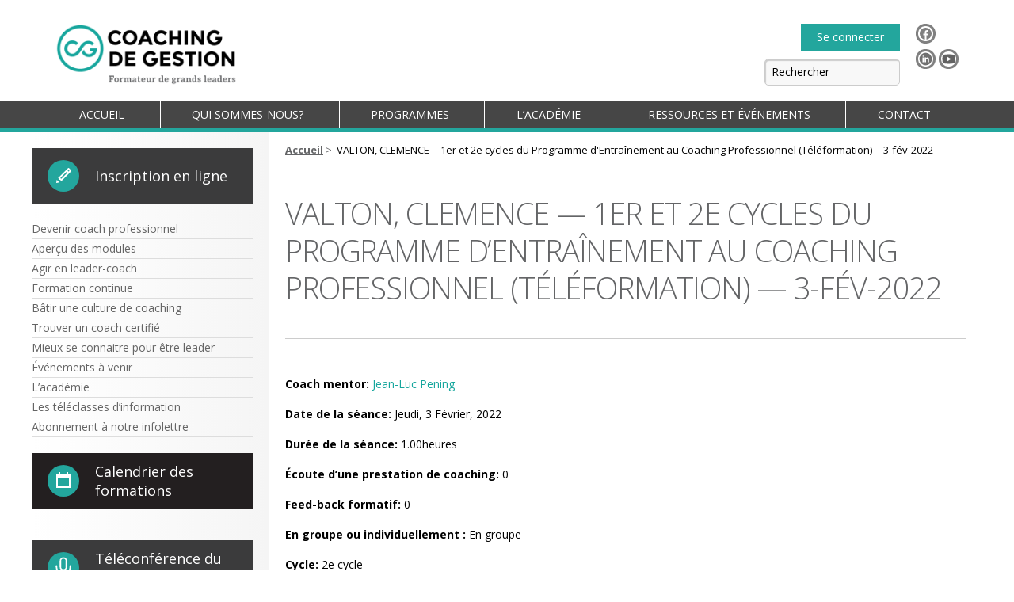

--- FILE ---
content_type: text/html; charset=UTF-8
request_url: https://coaching.qc.ca/valton-clemence-1er-2e-cycles-programme-d-entrainement-au-coaching-3/
body_size: 17227
content:
<!DOCTYPE html>
<html lang="fr-CA" class="no-js">

<head>
    <meta charset="UTF-8" />
    <meta http-equiv="X-UA-Compatible" content="IE=edge" />
    <meta name="viewport" content="width=device-width, initial-scale=1.0" />
    <link rel="icon" type="image/svg+xml" href="https://coaching.qc.ca/wp-content/themes/coaching/assets/images/favicon.svg">
    <link rel="alternate icon" href="https://coaching.qc.ca/wp-content/themes/coaching/assets/images/favicon.ico">
    <script src="https://kit.fontawesome.com/9b2f73ecf6.js" crossorigin="anonymous"></script>
    <meta name='robots' content='index, follow, max-image-preview:large, max-snippet:-1, max-video-preview:-1' />
<script id="cookieyes" type="text/javascript" src="https://cdn-cookieyes.com/client_data/0aec9002eed317b582495806/script.js"></script><script>
    window.dataLayer = window.dataLayer || [];
    function gtag() { dataLayer.push(arguments); }
    gtag("consent", "default", { ad_storage: "denied", ad_user_data: "denied", ad_personalization: "denied", analytics_storage: "denied", functionality_storage: "denied", personalization_storage: "denied", security_storage: "granted", wait_for_update: 2000 });
    gtag("set", "ads_data_redaction", true);
    gtag("set", "url_passthrough", true);
</script>
	<!-- This site is optimized with the Yoast SEO plugin v26.7 - https://yoast.com/wordpress/plugins/seo/ -->
	<title>VALTON, CLEMENCE - 1er et 2e cycles du Programme d&#039;Entraînement au Coaching Professionnel (Téléformation) - 3-fév-2022 - Coaching de Gestion</title>
	<link rel="canonical" href="https://coaching.qc.ca/valton-clemence-1er-2e-cycles-programme-d-entrainement-au-coaching-3/" />
	<meta property="og:locale" content="fr_CA" />
	<meta property="og:type" content="article" />
	<meta property="og:title" content="VALTON, CLEMENCE - 1er et 2e cycles du Programme d&#039;Entraînement au Coaching Professionnel (Téléformation) - 3-fév-2022 - Coaching de Gestion" />
	<meta property="og:description" content="Coach mentor:&nbsp;Jean-Luc Pening Date de la séance:&nbsp;Jeudi, 3 Février, 2022 Durée de la séance:&nbsp;1.00heures Écoute d&rsquo;une prestation de coaching:&nbsp;0 Feed-back formatif:&nbsp;0 En groupe ou individuellement :&nbsp;En groupe Cycle:&nbsp;2e cycle Texte explicatif:&nbsp;Echanges sur certification, compétences, perspectives" />
	<meta property="og:url" content="https://coaching.qc.ca/valton-clemence-1er-2e-cycles-programme-d-entrainement-au-coaching-3/" />
	<meta property="og:site_name" content="Coaching de Gestion" />
	<meta property="article:publisher" content="https://www.facebook.com/Coaching-de-gestion-inc-142286092794508/" />
	<meta property="article:published_time" content="2022-11-21T20:22:34+00:00" />
	<meta property="article:modified_time" content="2023-01-09T17:17:22+00:00" />
	<meta name="author" content="yohann Fixrs" />
	<meta name="twitter:card" content="summary_large_image" />
	<meta name="twitter:creator" content="@CoachingGestion" />
	<meta name="twitter:site" content="@CoachingGestion" />
	<script type="application/ld+json" class="yoast-schema-graph">{"@context":"https://schema.org","@graph":[{"@type":"Article","@id":"https://coaching.qc.ca/valton-clemence-1er-2e-cycles-programme-d-entrainement-au-coaching-3/#article","isPartOf":{"@id":"https://coaching.qc.ca/valton-clemence-1er-2e-cycles-programme-d-entrainement-au-coaching-3/"},"author":{"name":"yohann Fixrs","@id":"https://coaching.qc.ca/#/schema/person/55cfd35c214e72dcff45d281d68db793"},"headline":"VALTON, CLEMENCE &#8212; 1er et 2e cycles du Programme d&rsquo;Entraînement au Coaching Professionnel (Téléformation) &#8212; 3-fév-2022","datePublished":"2022-11-21T20:22:34+00:00","dateModified":"2023-01-09T17:17:22+00:00","mainEntityOfPage":{"@id":"https://coaching.qc.ca/valton-clemence-1er-2e-cycles-programme-d-entrainement-au-coaching-3/"},"wordCount":73,"commentCount":0,"publisher":{"@id":"https://coaching.qc.ca/#organization"},"inLanguage":"fr-CA","potentialAction":[{"@type":"CommentAction","name":"Comment","target":["https://coaching.qc.ca/valton-clemence-1er-2e-cycles-programme-d-entrainement-au-coaching-3/#respond"]}]},{"@type":"WebPage","@id":"https://coaching.qc.ca/valton-clemence-1er-2e-cycles-programme-d-entrainement-au-coaching-3/","url":"https://coaching.qc.ca/valton-clemence-1er-2e-cycles-programme-d-entrainement-au-coaching-3/","name":"VALTON, CLEMENCE - 1er et 2e cycles du Programme d'Entraînement au Coaching Professionnel (Téléformation) - 3-fév-2022 - Coaching de Gestion","isPartOf":{"@id":"https://coaching.qc.ca/#website"},"datePublished":"2022-11-21T20:22:34+00:00","dateModified":"2023-01-09T17:17:22+00:00","breadcrumb":{"@id":"https://coaching.qc.ca/valton-clemence-1er-2e-cycles-programme-d-entrainement-au-coaching-3/#breadcrumb"},"inLanguage":"fr-CA","potentialAction":[{"@type":"ReadAction","target":["https://coaching.qc.ca/valton-clemence-1er-2e-cycles-programme-d-entrainement-au-coaching-3/"]}]},{"@type":"BreadcrumbList","@id":"https://coaching.qc.ca/valton-clemence-1er-2e-cycles-programme-d-entrainement-au-coaching-3/#breadcrumb","itemListElement":[{"@type":"ListItem","position":1,"name":"Home","item":"https://coaching.qc.ca/"},{"@type":"ListItem","position":2,"name":"VALTON, CLEMENCE &#8212; 1er et 2e cycles du Programme d&rsquo;Entraînement au Coaching Professionnel (Téléformation) &#8212; 3-fév-2022"}]},{"@type":"WebSite","@id":"https://coaching.qc.ca/#website","url":"https://coaching.qc.ca/","name":"Coaching de gestion","description":"","publisher":{"@id":"https://coaching.qc.ca/#organization"},"potentialAction":[{"@type":"SearchAction","target":{"@type":"EntryPoint","urlTemplate":"https://coaching.qc.ca/?s={search_term_string}"},"query-input":{"@type":"PropertyValueSpecification","valueRequired":true,"valueName":"search_term_string"}}],"inLanguage":"fr-CA"},{"@type":"Organization","@id":"https://coaching.qc.ca/#organization","name":"Coaching de gestion","url":"https://coaching.qc.ca/","logo":{"@type":"ImageObject","inLanguage":"fr-CA","@id":"https://coaching.qc.ca/#/schema/logo/image/","url":"https://coaching.qc.ca/wp-content/uploads/2024/10/monogramme-cercle.png","contentUrl":"https://coaching.qc.ca/wp-content/uploads/2024/10/monogramme-cercle.png","width":400,"height":400,"caption":"Coaching de gestion"},"image":{"@id":"https://coaching.qc.ca/#/schema/logo/image/"},"sameAs":["https://www.facebook.com/Coaching-de-gestion-inc-142286092794508/","https://x.com/CoachingGestion","https://www.linkedin.com/company/coaching-de-gestion","http://www.youtube.com/coachingdegestion"]},{"@type":"Person","@id":"https://coaching.qc.ca/#/schema/person/55cfd35c214e72dcff45d281d68db793","name":"yohann Fixrs","description":"last test","sameAs":["https://coaching.qc.ca"]}]}</script>
	<!-- / Yoast SEO plugin. -->


<link rel='dns-prefetch' href='//cdn.jsdelivr.net' />
<link rel='dns-prefetch' href='//fonts.googleapis.com' />
<link rel="alternate" type="application/rss+xml" title="Coaching de Gestion &raquo; Flux" href="https://coaching.qc.ca/feed/" />
<link rel="alternate" type="application/rss+xml" title="Coaching de Gestion &raquo; Flux des commentaires" href="https://coaching.qc.ca/comments/feed/" />
<link rel="alternate" type="application/rss+xml" title="Coaching de Gestion &raquo; VALTON, CLEMENCE &#8212; 1er et 2e cycles du Programme d&rsquo;Entraînement au Coaching Professionnel (Téléformation) &#8212; 3-fév-2022 Flux des commentaires" href="https://coaching.qc.ca/valton-clemence-1er-2e-cycles-programme-d-entrainement-au-coaching-3/feed/" />
<link rel="alternate" title="oEmbed (JSON)" type="application/json+oembed" href="https://coaching.qc.ca/wp-json/oembed/1.0/embed?url=https%3A%2F%2Fcoaching.qc.ca%2Fvalton-clemence-1er-2e-cycles-programme-d-entrainement-au-coaching-3%2F" />
<link rel="alternate" title="oEmbed (XML)" type="text/xml+oembed" href="https://coaching.qc.ca/wp-json/oembed/1.0/embed?url=https%3A%2F%2Fcoaching.qc.ca%2Fvalton-clemence-1er-2e-cycles-programme-d-entrainement-au-coaching-3%2F&#038;format=xml" />
<style id='wp-img-auto-sizes-contain-inline-css' type='text/css'>
img:is([sizes=auto i],[sizes^="auto," i]){contain-intrinsic-size:3000px 1500px}
/*# sourceURL=wp-img-auto-sizes-contain-inline-css */
</style>
<style id='wp-block-library-inline-css' type='text/css'>
:root{--wp-block-synced-color:#7a00df;--wp-block-synced-color--rgb:122,0,223;--wp-bound-block-color:var(--wp-block-synced-color);--wp-editor-canvas-background:#ddd;--wp-admin-theme-color:#007cba;--wp-admin-theme-color--rgb:0,124,186;--wp-admin-theme-color-darker-10:#006ba1;--wp-admin-theme-color-darker-10--rgb:0,107,160.5;--wp-admin-theme-color-darker-20:#005a87;--wp-admin-theme-color-darker-20--rgb:0,90,135;--wp-admin-border-width-focus:2px}@media (min-resolution:192dpi){:root{--wp-admin-border-width-focus:1.5px}}.wp-element-button{cursor:pointer}:root .has-very-light-gray-background-color{background-color:#eee}:root .has-very-dark-gray-background-color{background-color:#313131}:root .has-very-light-gray-color{color:#eee}:root .has-very-dark-gray-color{color:#313131}:root .has-vivid-green-cyan-to-vivid-cyan-blue-gradient-background{background:linear-gradient(135deg,#00d084,#0693e3)}:root .has-purple-crush-gradient-background{background:linear-gradient(135deg,#34e2e4,#4721fb 50%,#ab1dfe)}:root .has-hazy-dawn-gradient-background{background:linear-gradient(135deg,#faaca8,#dad0ec)}:root .has-subdued-olive-gradient-background{background:linear-gradient(135deg,#fafae1,#67a671)}:root .has-atomic-cream-gradient-background{background:linear-gradient(135deg,#fdd79a,#004a59)}:root .has-nightshade-gradient-background{background:linear-gradient(135deg,#330968,#31cdcf)}:root .has-midnight-gradient-background{background:linear-gradient(135deg,#020381,#2874fc)}:root{--wp--preset--font-size--normal:16px;--wp--preset--font-size--huge:42px}.has-regular-font-size{font-size:1em}.has-larger-font-size{font-size:2.625em}.has-normal-font-size{font-size:var(--wp--preset--font-size--normal)}.has-huge-font-size{font-size:var(--wp--preset--font-size--huge)}.has-text-align-center{text-align:center}.has-text-align-left{text-align:left}.has-text-align-right{text-align:right}.has-fit-text{white-space:nowrap!important}#end-resizable-editor-section{display:none}.aligncenter{clear:both}.items-justified-left{justify-content:flex-start}.items-justified-center{justify-content:center}.items-justified-right{justify-content:flex-end}.items-justified-space-between{justify-content:space-between}.screen-reader-text{border:0;clip-path:inset(50%);height:1px;margin:-1px;overflow:hidden;padding:0;position:absolute;width:1px;word-wrap:normal!important}.screen-reader-text:focus{background-color:#ddd;clip-path:none;color:#444;display:block;font-size:1em;height:auto;left:5px;line-height:normal;padding:15px 23px 14px;text-decoration:none;top:5px;width:auto;z-index:100000}html :where(.has-border-color){border-style:solid}html :where([style*=border-top-color]){border-top-style:solid}html :where([style*=border-right-color]){border-right-style:solid}html :where([style*=border-bottom-color]){border-bottom-style:solid}html :where([style*=border-left-color]){border-left-style:solid}html :where([style*=border-width]){border-style:solid}html :where([style*=border-top-width]){border-top-style:solid}html :where([style*=border-right-width]){border-right-style:solid}html :where([style*=border-bottom-width]){border-bottom-style:solid}html :where([style*=border-left-width]){border-left-style:solid}html :where(img[class*=wp-image-]){height:auto;max-width:100%}:where(figure){margin:0 0 1em}html :where(.is-position-sticky){--wp-admin--admin-bar--position-offset:var(--wp-admin--admin-bar--height,0px)}@media screen and (max-width:600px){html :where(.is-position-sticky){--wp-admin--admin-bar--position-offset:0px}}

/*# sourceURL=wp-block-library-inline-css */
</style><style id='wp-block-separator-inline-css' type='text/css'>
@charset "UTF-8";.wp-block-separator{border:none;border-top:2px solid}:root :where(.wp-block-separator.is-style-dots){height:auto;line-height:1;text-align:center}:root :where(.wp-block-separator.is-style-dots):before{color:currentColor;content:"···";font-family:serif;font-size:1.5em;letter-spacing:2em;padding-left:2em}.wp-block-separator.is-style-dots{background:none!important;border:none!important}
/*# sourceURL=https://coaching.qc.ca/wp-includes/blocks/separator/style.min.css */
</style>
<style id='wp-block-spacer-inline-css' type='text/css'>
.wp-block-spacer{clear:both}
/*# sourceURL=https://coaching.qc.ca/wp-includes/blocks/spacer/style.min.css */
</style>
<link rel='stylesheet' id='wc-blocks-style-css' href='https://coaching.qc.ca/wp-content/plugins/woocommerce/assets/client/blocks/wc-blocks.css?ver=wc-10.4.3' type='text/css' media='all' />
<style id='global-styles-inline-css' type='text/css'>
:root{--wp--preset--aspect-ratio--square: 1;--wp--preset--aspect-ratio--4-3: 4/3;--wp--preset--aspect-ratio--3-4: 3/4;--wp--preset--aspect-ratio--3-2: 3/2;--wp--preset--aspect-ratio--2-3: 2/3;--wp--preset--aspect-ratio--16-9: 16/9;--wp--preset--aspect-ratio--9-16: 9/16;--wp--preset--color--black: #000000;--wp--preset--color--cyan-bluish-gray: #abb8c3;--wp--preset--color--white: #ffffff;--wp--preset--color--pale-pink: #f78da7;--wp--preset--color--vivid-red: #cf2e2e;--wp--preset--color--luminous-vivid-orange: #ff6900;--wp--preset--color--luminous-vivid-amber: #fcb900;--wp--preset--color--light-green-cyan: #7bdcb5;--wp--preset--color--vivid-green-cyan: #00d084;--wp--preset--color--pale-cyan-blue: #8ed1fc;--wp--preset--color--vivid-cyan-blue: #0693e3;--wp--preset--color--vivid-purple: #9b51e0;--wp--preset--color--color-sarcelle: #23a69d;--wp--preset--color--color-lightsarcelle: #78E3DB;--wp--preset--color--color-white: #FFFFFF;--wp--preset--color--color-transparent: #FFFFFF00;--wp--preset--color--color-lightgray: #F8F8F8;--wp--preset--color--color-gray: #CCCCCC;--wp--preset--color--color-midgray: #8e8e8e;--wp--preset--color--color-darkgray: #464646;--wp--preset--color--color-charcoal: #232020;--wp--preset--color--color-black: #000000;--wp--preset--gradient--vivid-cyan-blue-to-vivid-purple: linear-gradient(135deg,rgb(6,147,227) 0%,rgb(155,81,224) 100%);--wp--preset--gradient--light-green-cyan-to-vivid-green-cyan: linear-gradient(135deg,rgb(122,220,180) 0%,rgb(0,208,130) 100%);--wp--preset--gradient--luminous-vivid-amber-to-luminous-vivid-orange: linear-gradient(135deg,rgb(252,185,0) 0%,rgb(255,105,0) 100%);--wp--preset--gradient--luminous-vivid-orange-to-vivid-red: linear-gradient(135deg,rgb(255,105,0) 0%,rgb(207,46,46) 100%);--wp--preset--gradient--very-light-gray-to-cyan-bluish-gray: linear-gradient(135deg,rgb(238,238,238) 0%,rgb(169,184,195) 100%);--wp--preset--gradient--cool-to-warm-spectrum: linear-gradient(135deg,rgb(74,234,220) 0%,rgb(151,120,209) 20%,rgb(207,42,186) 40%,rgb(238,44,130) 60%,rgb(251,105,98) 80%,rgb(254,248,76) 100%);--wp--preset--gradient--blush-light-purple: linear-gradient(135deg,rgb(255,206,236) 0%,rgb(152,150,240) 100%);--wp--preset--gradient--blush-bordeaux: linear-gradient(135deg,rgb(254,205,165) 0%,rgb(254,45,45) 50%,rgb(107,0,62) 100%);--wp--preset--gradient--luminous-dusk: linear-gradient(135deg,rgb(255,203,112) 0%,rgb(199,81,192) 50%,rgb(65,88,208) 100%);--wp--preset--gradient--pale-ocean: linear-gradient(135deg,rgb(255,245,203) 0%,rgb(182,227,212) 50%,rgb(51,167,181) 100%);--wp--preset--gradient--electric-grass: linear-gradient(135deg,rgb(202,248,128) 0%,rgb(113,206,126) 100%);--wp--preset--gradient--midnight: linear-gradient(135deg,rgb(2,3,129) 0%,rgb(40,116,252) 100%);--wp--preset--font-size--small: 13px;--wp--preset--font-size--medium: 20px;--wp--preset--font-size--large: 36px;--wp--preset--font-size--x-large: 42px;--wp--preset--spacing--20: 0.44rem;--wp--preset--spacing--30: 0.67rem;--wp--preset--spacing--40: 1rem;--wp--preset--spacing--50: 1.5rem;--wp--preset--spacing--60: 2.25rem;--wp--preset--spacing--70: 3.38rem;--wp--preset--spacing--80: 5.06rem;--wp--preset--shadow--natural: 6px 6px 9px rgba(0, 0, 0, 0.2);--wp--preset--shadow--deep: 12px 12px 50px rgba(0, 0, 0, 0.4);--wp--preset--shadow--sharp: 6px 6px 0px rgba(0, 0, 0, 0.2);--wp--preset--shadow--outlined: 6px 6px 0px -3px rgb(255, 255, 255), 6px 6px rgb(0, 0, 0);--wp--preset--shadow--crisp: 6px 6px 0px rgb(0, 0, 0);}:where(.is-layout-flex){gap: 0.5em;}:where(.is-layout-grid){gap: 0.5em;}body .is-layout-flex{display: flex;}.is-layout-flex{flex-wrap: wrap;align-items: center;}.is-layout-flex > :is(*, div){margin: 0;}body .is-layout-grid{display: grid;}.is-layout-grid > :is(*, div){margin: 0;}:where(.wp-block-columns.is-layout-flex){gap: 2em;}:where(.wp-block-columns.is-layout-grid){gap: 2em;}:where(.wp-block-post-template.is-layout-flex){gap: 1.25em;}:where(.wp-block-post-template.is-layout-grid){gap: 1.25em;}.has-black-color{color: var(--wp--preset--color--black) !important;}.has-cyan-bluish-gray-color{color: var(--wp--preset--color--cyan-bluish-gray) !important;}.has-white-color{color: var(--wp--preset--color--white) !important;}.has-pale-pink-color{color: var(--wp--preset--color--pale-pink) !important;}.has-vivid-red-color{color: var(--wp--preset--color--vivid-red) !important;}.has-luminous-vivid-orange-color{color: var(--wp--preset--color--luminous-vivid-orange) !important;}.has-luminous-vivid-amber-color{color: var(--wp--preset--color--luminous-vivid-amber) !important;}.has-light-green-cyan-color{color: var(--wp--preset--color--light-green-cyan) !important;}.has-vivid-green-cyan-color{color: var(--wp--preset--color--vivid-green-cyan) !important;}.has-pale-cyan-blue-color{color: var(--wp--preset--color--pale-cyan-blue) !important;}.has-vivid-cyan-blue-color{color: var(--wp--preset--color--vivid-cyan-blue) !important;}.has-vivid-purple-color{color: var(--wp--preset--color--vivid-purple) !important;}.has-black-background-color{background-color: var(--wp--preset--color--black) !important;}.has-cyan-bluish-gray-background-color{background-color: var(--wp--preset--color--cyan-bluish-gray) !important;}.has-white-background-color{background-color: var(--wp--preset--color--white) !important;}.has-pale-pink-background-color{background-color: var(--wp--preset--color--pale-pink) !important;}.has-vivid-red-background-color{background-color: var(--wp--preset--color--vivid-red) !important;}.has-luminous-vivid-orange-background-color{background-color: var(--wp--preset--color--luminous-vivid-orange) !important;}.has-luminous-vivid-amber-background-color{background-color: var(--wp--preset--color--luminous-vivid-amber) !important;}.has-light-green-cyan-background-color{background-color: var(--wp--preset--color--light-green-cyan) !important;}.has-vivid-green-cyan-background-color{background-color: var(--wp--preset--color--vivid-green-cyan) !important;}.has-pale-cyan-blue-background-color{background-color: var(--wp--preset--color--pale-cyan-blue) !important;}.has-vivid-cyan-blue-background-color{background-color: var(--wp--preset--color--vivid-cyan-blue) !important;}.has-vivid-purple-background-color{background-color: var(--wp--preset--color--vivid-purple) !important;}.has-black-border-color{border-color: var(--wp--preset--color--black) !important;}.has-cyan-bluish-gray-border-color{border-color: var(--wp--preset--color--cyan-bluish-gray) !important;}.has-white-border-color{border-color: var(--wp--preset--color--white) !important;}.has-pale-pink-border-color{border-color: var(--wp--preset--color--pale-pink) !important;}.has-vivid-red-border-color{border-color: var(--wp--preset--color--vivid-red) !important;}.has-luminous-vivid-orange-border-color{border-color: var(--wp--preset--color--luminous-vivid-orange) !important;}.has-luminous-vivid-amber-border-color{border-color: var(--wp--preset--color--luminous-vivid-amber) !important;}.has-light-green-cyan-border-color{border-color: var(--wp--preset--color--light-green-cyan) !important;}.has-vivid-green-cyan-border-color{border-color: var(--wp--preset--color--vivid-green-cyan) !important;}.has-pale-cyan-blue-border-color{border-color: var(--wp--preset--color--pale-cyan-blue) !important;}.has-vivid-cyan-blue-border-color{border-color: var(--wp--preset--color--vivid-cyan-blue) !important;}.has-vivid-purple-border-color{border-color: var(--wp--preset--color--vivid-purple) !important;}.has-vivid-cyan-blue-to-vivid-purple-gradient-background{background: var(--wp--preset--gradient--vivid-cyan-blue-to-vivid-purple) !important;}.has-light-green-cyan-to-vivid-green-cyan-gradient-background{background: var(--wp--preset--gradient--light-green-cyan-to-vivid-green-cyan) !important;}.has-luminous-vivid-amber-to-luminous-vivid-orange-gradient-background{background: var(--wp--preset--gradient--luminous-vivid-amber-to-luminous-vivid-orange) !important;}.has-luminous-vivid-orange-to-vivid-red-gradient-background{background: var(--wp--preset--gradient--luminous-vivid-orange-to-vivid-red) !important;}.has-very-light-gray-to-cyan-bluish-gray-gradient-background{background: var(--wp--preset--gradient--very-light-gray-to-cyan-bluish-gray) !important;}.has-cool-to-warm-spectrum-gradient-background{background: var(--wp--preset--gradient--cool-to-warm-spectrum) !important;}.has-blush-light-purple-gradient-background{background: var(--wp--preset--gradient--blush-light-purple) !important;}.has-blush-bordeaux-gradient-background{background: var(--wp--preset--gradient--blush-bordeaux) !important;}.has-luminous-dusk-gradient-background{background: var(--wp--preset--gradient--luminous-dusk) !important;}.has-pale-ocean-gradient-background{background: var(--wp--preset--gradient--pale-ocean) !important;}.has-electric-grass-gradient-background{background: var(--wp--preset--gradient--electric-grass) !important;}.has-midnight-gradient-background{background: var(--wp--preset--gradient--midnight) !important;}.has-small-font-size{font-size: var(--wp--preset--font-size--small) !important;}.has-medium-font-size{font-size: var(--wp--preset--font-size--medium) !important;}.has-large-font-size{font-size: var(--wp--preset--font-size--large) !important;}.has-x-large-font-size{font-size: var(--wp--preset--font-size--x-large) !important;}
/*# sourceURL=global-styles-inline-css */
</style>

<style id='classic-theme-styles-inline-css' type='text/css'>
/*! This file is auto-generated */
.wp-block-button__link{color:#fff;background-color:#32373c;border-radius:9999px;box-shadow:none;text-decoration:none;padding:calc(.667em + 2px) calc(1.333em + 2px);font-size:1.125em}.wp-block-file__button{background:#32373c;color:#fff;text-decoration:none}
/*# sourceURL=/wp-includes/css/classic-themes.min.css */
</style>
<link rel='stylesheet' id='woocommerce-layout-css' href='https://coaching.qc.ca/wp-content/plugins/woocommerce/assets/css/woocommerce-layout.css?ver=10.4.3' type='text/css' media='all' />
<link rel='stylesheet' id='woocommerce-smallscreen-css' href='https://coaching.qc.ca/wp-content/plugins/woocommerce/assets/css/woocommerce-smallscreen.css?ver=10.4.3' type='text/css' media='only screen and (max-width: 768px)' />
<link rel='stylesheet' id='woocommerce-general-css' href='https://coaching.qc.ca/wp-content/plugins/woocommerce/assets/css/woocommerce.css?ver=10.4.3' type='text/css' media='all' />
<style id='woocommerce-inline-inline-css' type='text/css'>
.woocommerce form .form-row .required { visibility: visible; }
/*# sourceURL=woocommerce-inline-inline-css */
</style>
<link rel='stylesheet' id='wc-memberships-frontend-css' href='https://coaching.qc.ca/wp-content/plugins/woocommerce-memberships/assets/css/frontend/wc-memberships-frontend.min.css?ver=1.27.4' type='text/css' media='all' />
<link rel='stylesheet' id='coaching-fonts-css' href='https://fonts.googleapis.com/css2?family=Open+Sans:ital,wght@0,300;0,400;0,500;0,600;0,700;1,300;1,400;1,600&#038;display=swap' type='text/css' media='all' />
<link rel='stylesheet' id='fancybox-css' href='https://cdn.jsdelivr.net/npm/@fancyapps/ui@4.0/dist/fancybox.css?ver=6.9' type='text/css' media='all' />
<link rel='stylesheet' id='coaching-style-css' href='https://coaching.qc.ca/wp-content/themes/coaching/assets/css/main.css?ver=1.0.11' type='text/css' media='all' />
<link rel='stylesheet' id='coaching-print-css' href='https://coaching.qc.ca/wp-content/themes/coaching/assets/css/print.css?ver=1.0.11' type='text/css' media='print' />
<link rel='stylesheet' id='wp-block-paragraph-css' href='https://coaching.qc.ca/wp-includes/blocks/paragraph/style.min.css?ver=6.9' type='text/css' media='all' />
<script type="text/javascript" src="https://coaching.qc.ca/wp-includes/js/jquery/jquery.min.js?ver=3.7.1" id="jquery-core-js"></script>
<script type="text/javascript" src="https://coaching.qc.ca/wp-includes/js/jquery/jquery-migrate.min.js?ver=3.4.1" id="jquery-migrate-js"></script>
<script type="text/javascript" src="https://coaching.qc.ca/wp-content/plugins/woocommerce/assets/js/jquery-blockui/jquery.blockUI.min.js?ver=2.7.0-wc.10.4.3" id="wc-jquery-blockui-js" defer="defer" data-wp-strategy="defer"></script>
<script type="text/javascript" id="wc-add-to-cart-js-extra">
/* <![CDATA[ */
var wc_add_to_cart_params = {"ajax_url":"/wp-admin/admin-ajax.php","wc_ajax_url":"/?wc-ajax=%%endpoint%%","i18n_view_cart":"Voir le panier","cart_url":"https://coaching.qc.ca/panier/","is_cart":"","cart_redirect_after_add":"no"};
//# sourceURL=wc-add-to-cart-js-extra
/* ]]> */
</script>
<script type="text/javascript" src="https://coaching.qc.ca/wp-content/plugins/woocommerce/assets/js/frontend/add-to-cart.min.js?ver=10.4.3" id="wc-add-to-cart-js" defer="defer" data-wp-strategy="defer"></script>
<script type="text/javascript" src="https://coaching.qc.ca/wp-content/plugins/woocommerce/assets/js/js-cookie/js.cookie.min.js?ver=2.1.4-wc.10.4.3" id="wc-js-cookie-js" defer="defer" data-wp-strategy="defer"></script>
<script type="text/javascript" id="woocommerce-js-extra">
/* <![CDATA[ */
var woocommerce_params = {"ajax_url":"/wp-admin/admin-ajax.php","wc_ajax_url":"/?wc-ajax=%%endpoint%%","i18n_password_show":"Afficher le mot de passe","i18n_password_hide":"Cacher le mot de passe"};
//# sourceURL=woocommerce-js-extra
/* ]]> */
</script>
<script type="text/javascript" src="https://coaching.qc.ca/wp-content/plugins/woocommerce/assets/js/frontend/woocommerce.min.js?ver=10.4.3" id="woocommerce-js" defer="defer" data-wp-strategy="defer"></script>
<script type="text/javascript" src="https://cdn.jsdelivr.net/npm/select2@4.1.0-rc.0/dist/js/select2.min.js?ver=4.1.0-rc.0" id="select2-js-js"></script>
<script type="text/javascript" src="https://cdn.jsdelivr.net/npm/@fancyapps/ui@4.0/dist/fancybox.umd.js?ver%5B0%5D=jquery" id="fancybox-js"></script>
<link rel="https://api.w.org/" href="https://coaching.qc.ca/wp-json/" /><link rel="alternate" title="JSON" type="application/json" href="https://coaching.qc.ca/wp-json/wp/v2/posts/2902" />	<noscript><style>.woocommerce-product-gallery{ opacity: 1 !important; }</style></noscript>
	<link rel="icon" href="https://coaching.qc.ca/wp-content/uploads/2024/10/monogramme-cercle-50x50.png" sizes="32x32" />
<link rel="icon" href="https://coaching.qc.ca/wp-content/uploads/2024/10/monogramme-cercle-300x300.png" sizes="192x192" />
<link rel="apple-touch-icon" href="https://coaching.qc.ca/wp-content/uploads/2024/10/monogramme-cercle-300x300.png" />
<meta name="msapplication-TileImage" content="https://coaching.qc.ca/wp-content/uploads/2024/10/monogramme-cercle-300x300.png" />
		<style type="text/css" id="wp-custom-css">
			/* footer css */
.contact p{
	font-weight:bold;
	color:#0f9897;
	margin-bottom:0;
}
.contact ul{
	margin-top:0
}
.site-footer .flex-child{
	width:auto;
}
.copyright{
	margin-top:-1.8rem;
}
.gform_wrapper .gfield_checkbox li label, .gform_wrapper .gfield_radio li label{
	padding-left:1.5em !important;
}

/* FAQ stylisée */
.faq-section details {
  border: 1px solid #ccc;
  border-radius: 8px;
  margin-bottom: 12px;
  padding: 14px 18px;
  background-color: #fbfbfb;
  transition: all 0.3s ease;
}

.faq-section summary {
  font-weight: bold;
  cursor: pointer;
  position: relative;
  padding-right: 25px;
  color: #0f9897; /* même couleur que dans ton footer */
}

.faq-section summary::after {
  content: "➕";
  position: absolute;
  right: 0;
  top: 0;
  font-size: 16px;
	color :#000
}

.faq-section details[open] summary::after {
  content: "➖";
	color : #000
}

.faq-section p {
  margin: 10px 0 0 0;
  color: #333;
}

.aide-memoire ul {
  list-style: none; /* supprime les puces classiques */
  padding-left: 0;
  margin: 0 0 1em 0;
}

.aide-memoire li {
  margin-bottom: 0.8em;
  font-size: 1em;
  color: #000;
  position: relative;
  padding-left: 1.8em; /* espace pour le carré */
}

.aide-memoire li::before {
  content: "";
  position: absolute;
  left: 0;
  top: 0.4em;
  width: 1em;
  height: 1em;
  border: 1.5px solid #000;
  border-radius: 3px; /* coins légèrement arrondis, optionnel */
  background-color: transparent;
}
.meta-date {
    display: none !important;
}
		</style>
		<!-- Meta Pixel Code -->
<script>
!function(f,b,e,v,n,t,s)
{if(f.fbq)return;n=f.fbq=function(){n.callMethod?
n.callMethod.apply(n,arguments):n.queue.push(arguments)};
if(!f._fbq)f._fbq=n;n.push=n;n.loaded=!0;n.version='2.0';
n.queue=[];t=b.createElement(e);t.async=!0;
t.src=v;s=b.getElementsByTagName(e)[0];
s.parentNode.insertBefore(t,s)}(window, document,'script',
'https://connect.facebook.net/en_US/fbevents.js');
fbq('init', '1773377026238384');
fbq('track', 'PageView');
</script>
<noscript><img height="1" width="1" style="display:none"
src="https://www.facebook.com/tr?id=1773377026238384&ev=PageView&noscript=1"
/></noscript>
<!-- End Meta Pixel Code -->
    <!-- Google tag (gtag.js) -->
    <script async src="https://www.googletagmanager.com/gtag/js?id=G-SWH6364J32"></script>
    <script>
        window.dataLayer = window.dataLayer || [];
        function gtag(){dataLayer.push(arguments);}
        gtag('js', new Date());
        gtag('config', 'G-SWH6364J32');
    </script>
<meta name="generator" content="WP Rocket 3.20.3" data-wpr-features="wpr_preload_links wpr_desktop" /></head>

<body class="wp-singular post-template-default single single-post postid-2902 single-format-standard wp-theme-coaching theme-coaching woocommerce-no-js">
    
    <header data-rocket-location-hash="fc3e7a08c1c18c6ebea7ecc7f402a396" class="site-header container">
        <div data-rocket-location-hash="086b6610f8bf38f8a8460690b84a6c34" class="site-branding">

            <p class="site-title">
                <a href="https://coaching.qc.ca/" rel="home">
	                <img class="coachingLogo" src="https://coaching.qc.ca/wp-content/themes/coaching/assets/images/LOGO.png" alt="Coaching De Gestion Logo">
	                 <span class="screen-reader-text">Coaching de Gestion</span>
                </a>
            </p>


            
        </div>

        <button aria-controls="nav" id="nav-toggle" class="nav-toggle hamburger has-visible-label" aria-expanded="false"
            aria-label="Ouvrir le menu principal">
            <span class="hamburger-box">
                <span class="hamburger-inner"></span>
            </span>
            <span id="nav-toggle-label" class="nav-toggle-label">Ouvrir le menu principal</span>
        </button>
        <div class="nav-contain full-bleed">
            <div id="site-navigation" class="site-navigation full-bleed">

	            <div class="search-social">
		            <div class="search">
			            				            <div class="search-title">
					            <a href="/mon-compte">Se connecter</a>
				            </div>
			            			            <div class="search-bar">
				            <form role="search" method="get" class="search-form" action="https://coaching.qc.ca/">
    <label>
        <span class="screen-reader-text">Rechercher : </span>
        <input type="search" class="search-field" placeholder="Rechercher" value="" name="s" />
    </label>
    <input type="submit" class="search-submit" value="Lancer la recherche" />
</form>
				            <!-- <input type="text" class="search-bar__input" placeholder="Rechercher" aria-label="search" />
							<button class="search-bar__submit" aria-label="submit search">
								<i class="fa fa-search"></i>
							</button> -->
			            </div>
			            <!-- <button type="submit"><i class="fa fa-search"></i></button> -->
		            </div>
		            <div class="social-media">

			            <div data-rocket-location-hash="41c6a90e1add2d71c294d70b0ebbaae3"> <!--a href="https://twitter.com/CoachingGestion" target="_blank">
					            <img class="media-icon x-icon"
					                 src="https://coaching.qc.ca/wp-content/themes/coaching/assets/images/icon-x.svg"
					                 alt="X Icon">
				            </a-->
				            <a href="https://www.facebook.com/Coaching-de-gestion-inc-142286092794508/" target="_blank">
					            <img class="media-icon"
					                 src="https://coaching.qc.ca/wp-content/themes/coaching/assets/images/icons8-facebook-logo-50.svg"
					                 alt="Facebook Icon">
				            </a>
			            </div>

			            <div>
				            <a href="https://www.linkedin.com/company/coaching-de-gestion" target="_blank">
					            <img class="media-icon"
					                 src="https://coaching.qc.ca/wp-content/themes/coaching/assets/images/icons8-linkedin-circled-50.svg"
					                 alt="LinkedIn Icon">
				            </a>
				            <a href="https://www.youtube.com/coachingdegestion" target="_blank">
					            <img class="media-icon"
					                 src="https://coaching.qc.ca/wp-content/themes/coaching/assets/images/icons8-youtube.svg"
					                 alt="Youtube Icon">
				            </a>
			            </div>

		            </div>
	            </div>

                <nav class="menu-primary container" aria-label="Navigation principale"><ul id="menu-main-menu" class="menu"><li id="menu-item-45" class="menu-item menu-item-type-post_type menu-item-object-page menu-item-home menu-item-45"><a href="https://coaching.qc.ca/">Accueil</a></li><li id="menu-item-1097" class="menu-item menu-item-type-custom menu-item-object-custom menu-item-has-children menu-item-1097"><a href="#">Qui sommes-nous?</a><ul class="sub-menu"><li id="menu-item-44" class="menu-item menu-item-type-post_type menu-item-object-page menu-item-44"><a href="https://coaching.qc.ca/qui-sommes-nous/vision-mission/">Vision et mission</a></li><li id="menu-item-1101" class="menu-item menu-item-type-custom menu-item-object-custom menu-item-has-children menu-item-1101"><a href="#">Notre équipe</a><ul class="sub-menu"><li id="menu-item-91" class="menu-item menu-item-type-post_type menu-item-object-page menu-item-91"><a href="https://coaching.qc.ca/qui-sommes-nous/notre-equipe/direction/">Direction</a></li><li id="menu-item-92" class="menu-item menu-item-type-post_type menu-item-object-page menu-item-92"><a href="https://coaching.qc.ca/qui-sommes-nous/notre-equipe/formation/">Formation</a></li></ul></li><li id="menu-item-41209" class="menu-item menu-item-type-post_type menu-item-object-page menu-item-41209"><a href="https://coaching.qc.ca/qui-sommes-nous/accreditations-et-subventions/">Accréditations et subventions</a></li><li id="menu-item-42" class="menu-item menu-item-type-post_type menu-item-object-page menu-item-42"><a href="https://coaching.qc.ca/qui-sommes-nous/nos-clients/">Nos clients</a></li><li id="menu-item-41" class="menu-item menu-item-type-post_type menu-item-object-page menu-item-41"><a href="https://coaching.qc.ca/qui-sommes-nous/nos-partenaires/">Nos partenaires</a></li><li id="menu-item-40" class="menu-item menu-item-type-post_type menu-item-object-page menu-item-40"><a href="https://coaching.qc.ca/qui-sommes-nous/propos-coaching/">À propos du coaching</a></li></ul></li><li id="menu-item-1098" class="menu-item menu-item-type-custom menu-item-object-custom menu-item-has-children menu-item-1098"><a href="#">Programmes</a><ul class="sub-menu"><li id="menu-item-65" class="menu-item menu-item-type-post_type menu-item-object-page menu-item-65"><a href="https://coaching.qc.ca/formations/devenir-coach-professionnel/">Devenir coach professionnel</a></li><li id="menu-item-62" class="menu-item menu-item-type-post_type menu-item-object-page menu-item-62"><a href="https://coaching.qc.ca/formations/agir-en-leader-coach/">Agir en leader-coach</a></li><li id="menu-item-66" class="menu-item menu-item-type-post_type menu-item-object-page menu-item-66"><a href="https://coaching.qc.ca/formations/formation-continue-pour-coachs/">Formation continue pour les coachs</a></li><li id="menu-item-41925" class="menu-item menu-item-type-post_type menu-item-object-page menu-item-41925"><a href="https://coaching.qc.ca/formations/transformez-votre-organisation-avec-une-culture-de-coaching/">Bâtir une culture de coaching</a></li><li id="menu-item-67" class="menu-item menu-item-type-post_type menu-item-object-page menu-item-67"><a href="https://coaching.qc.ca/formations/mieux-se-connaitre-pour-etre-leader/">Mieux se connaitre pour être leader</a></li><li id="menu-item-64" class="menu-item menu-item-type-post_type menu-item-object-page menu-item-64"><a href="https://coaching.qc.ca/formations/ateliers-developpement/">Ateliers de développement</a></li><li id="menu-item-68" class="menu-item menu-item-type-post_type menu-item-object-page menu-item-68"><a href="https://coaching.qc.ca/formations/trouver-un-coach-certifie/">Trouver un coach certifié</a></li></ul></li><li id="menu-item-40597" class="menu-item menu-item-type-custom menu-item-object-custom menu-item-has-children menu-item-40597"><a href="#">L&rsquo;Académie</a><ul class="sub-menu"><li id="menu-item-1099" class="menu-item menu-item-type-custom menu-item-object-custom menu-item-1099"><a href="/l-academie-coaching/#repertoire">Répertoire des membres</a></li><li id="menu-item-76" class="menu-item menu-item-type-post_type menu-item-object-page menu-item-76"><a href="https://coaching.qc.ca/l-academie-coaching/librairie-auteurs-l-academie/">Librairie des auteurs de l’académie</a></li><li id="menu-item-78" class="menu-item menu-item-type-post_type menu-item-object-page menu-item-78"><a href="https://coaching.qc.ca/formations/trouver-un-coach-certifie/temoignages/">Témoignages</a></li></ul></li><li id="menu-item-40598" class="menu-item menu-item-type-custom menu-item-object-custom menu-item-has-children menu-item-40598"><a href="#">Ressources et Événements</a><ul class="sub-menu"><li id="menu-item-47265" class="menu-item menu-item-type-post_type menu-item-object-page menu-item-47265"><a href="https://coaching.qc.ca/evenements-a-venir/">Événements à venir</a></li><li id="menu-item-42840" class="menu-item menu-item-type-post_type menu-item-object-page menu-item-42840"><a href="https://coaching.qc.ca/publications/">Publications</a></li><li id="menu-item-39476" class="menu-item menu-item-type-post_type menu-item-object-page menu-item-39476"><a href="https://coaching.qc.ca/webinaires-portrait-de-coach/">Webinaires – Portrait de coach</a></li><li id="menu-item-84" class="menu-item menu-item-type-post_type menu-item-object-page menu-item-84"><a href="https://coaching.qc.ca/abonnement-desabonnement/">Abonnement et désabonnement</a></li><li id="menu-item-85" class="menu-item menu-item-type-post_type menu-item-object-page menu-item-85"><a href="https://coaching.qc.ca/abonnement-desabonnement/archives/">Archives</a></li></ul></li><li id="menu-item-86" class="menu-item menu-item-type-post_type menu-item-object-page menu-item-86"><a href="https://coaching.qc.ca/contact/">Contact</a></li></ul></nav>
            </div>
            <div class="green-border"></div>
        </div>
    </header><!-- .site-header -->

    <main data-rocket-location-hash="f5460e0efe0e9f1d499e993800cc5267" class="site-main container" role="main">

<section data-rocket-location-hash="68ff027ccaa95af9c052774d0e0a3f61" class="content full-bleed">

    <div data-rocket-location-hash="6c47b6b5046974b8b9463520e878323a" class="sidebar">
        
            
        <a href="/inscription">
            <div class="box-link">
                <div class="icon-circle"><svg xmlns="http://www.w3.org/2000/svg" x="0px" y="0px" width="24" height="24" viewBox="0 0 172 172" style=" fill:#000000;">
                        <g fill="none" fill-rule="nonzero" stroke="none" stroke-width="1" stroke-linecap="butt" stroke-linejoin="miter" stroke-miterlimit="10" stroke-dasharray="" stroke-dashoffset="0" font-family="none" font-weight="none" font-size="none" text-anchor="none" style="mix-blend-mode: normal">
                            <path d="M0,172v-172h172v172z" fill="none"></path>
                            <g fill="#ffffff">
                                <path d="M131.96744,14.33333c-1.83467,0 -3.66956,0.70211 -5.06706,2.09961l-91.06706,91.06706c0,0 7.2025,0.03583 10.75,3.58333c3.5475,3.5475 3.47135,10.63802 3.47135,10.63802c0,0 7.30015,0.13348 10.86198,3.69531c3.56183,3.56183 3.58333,10.75 3.58333,10.75l91.06706,-91.06706c2.80217,-2.80217 2.80217,-7.33911 0,-10.13412l-18.53255,-18.53255c-1.3975,-1.3975 -3.23239,-2.09961 -5.06706,-2.09961zM131.96744,31.63411l8.39844,8.39844l-7.51661,7.5166l-8.39844,-8.39844zM114.31673,49.28483l8.39844,8.39844l-54.91178,54.91179c-1.79883,-1.23267 -3.69363,-2.1668 -5.55697,-2.88347c-0.70233,-1.849 -1.62314,-3.72331 -2.84147,-5.51498zM26.30111,121.83333l-4.80111,28.66667l28.66667,-4.80111z"></path>
                            </g>
                        </g>
                    </svg>
                </div>Inscription en ligne
            </div>
        </a>
		<nav class="menu-menu-sidebar-container"><ul id="menu-menu-sidebar" class="side-links"><li id="menu-item-23232" class="menu-item menu-item-type-post_type menu-item-object-page menu-item-23232"><a href="https://coaching.qc.ca/formations/devenir-coach-professionnel/" class="side-li">Devenir coach professionnel</a></li><li id="menu-item-23242" class="menu-item menu-item-type-post_type menu-item-object-page menu-item-23242"><a href="https://coaching.qc.ca/formations/devenir-coach-professionnel/apercu-modules/" class="side-li">Aperçu des modules</a></li><li id="menu-item-23233" class="menu-item menu-item-type-post_type menu-item-object-page menu-item-23233"><a href="https://coaching.qc.ca/agir-en-leader-coach/" class="side-li">Agir en leader-coach</a></li><li id="menu-item-23234" class="menu-item menu-item-type-post_type menu-item-object-page menu-item-23234"><a href="https://coaching.qc.ca/formations/formation-continue-pour-coachs/" class="side-li">Formation continue</a></li><li id="menu-item-41931" class="menu-item menu-item-type-post_type menu-item-object-page menu-item-41931"><a href="https://coaching.qc.ca/formations/transformez-votre-organisation-avec-une-culture-de-coaching/" class="side-li">Bâtir une culture de coaching</a></li><li id="menu-item-23240" class="menu-item menu-item-type-post_type menu-item-object-page menu-item-23240"><a href="https://coaching.qc.ca/formations/trouver-un-coach-certifie/" class="side-li">Trouver un coach certifié</a></li><li id="menu-item-23236" class="menu-item menu-item-type-post_type menu-item-object-page menu-item-23236"><a href="https://coaching.qc.ca/formations/mieux-se-connaitre-pour-etre-leader/" class="side-li">Mieux se connaitre pour être leader</a></li><li id="menu-item-47608" class="menu-item menu-item-type-post_type menu-item-object-page menu-item-47608"><a href="https://coaching.qc.ca/evenements-a-venir/" class="side-li">Événements à venir</a></li><li id="menu-item-23237" class="menu-item menu-item-type-post_type menu-item-object-page menu-item-23237"><a href="https://coaching.qc.ca/l-academie-coaching/" class="side-li">L’académie</a></li><li id="menu-item-23238" class="menu-item menu-item-type-post_type menu-item-object-page menu-item-23238"><a href="https://coaching.qc.ca/calendrier-des-formations/les-tele-classes-information/" class="side-li">Les téléclasses d’information</a></li><li id="menu-item-23239" class="menu-item menu-item-type-post_type menu-item-object-page menu-item-23239"><a href="https://coaching.qc.ca/abonnement-desabonnement/" class="side-li">Abonnement à notre infolettre</a></li></ul></nav>
        <a href="/calendrier-des-formations">
            <div class="box-link">
                <div class="icon-circle"><svg xmlns="http://www.w3.org/2000/svg" x="0px" y="0px" width="24" height="24" viewBox="0 0 172 172" style=" fill:#000000;">
                        <g fill="none" fill-rule="nonzero" stroke="none" stroke-width="1" stroke-linecap="butt" stroke-linejoin="miter" stroke-miterlimit="10" stroke-dasharray="" stroke-dashoffset="0" font-family="none" font-weight="none" font-size="none" text-anchor="none" style="mix-blend-mode: normal">
                            <path d="M0,172v-172h172v172z" fill="none"></path>
                            <g fill="#ffffff">
                                <path d="M43,7.16667v14.33333h-21.5v129h129v-129h-21.5v-14.33333h-14.33333v14.33333h-57.33333v-14.33333zM35.83333,57.33333h100.33333v78.83333h-100.33333z"></path>
                            </g>
                        </g>
                    </svg>
                </div>Calendrier des formations
            </div>
        </a>

        <a href="/conferences/tele-conference-du-mois/">
            <div class="box-link">
                <div class="icon-circle">
                    
                <svg xmlns="http://www.w3.org/2000/svg" width="32" height="32" viewBox="0 0 24 24">
                    <g fill="none" stroke="#ffffff" stroke-width="1.5">
                        <rect width="6" height="12" x="9" y="2" rx="3"/>
                        <path stroke-linecap="round" stroke-linejoin="round" d="M5 10v1a7 7 0 0 0 7 7v0a7 7 0 0 0 7-7v-1m-7 8v4m0 0H9m3 0h3"/>
                    </g>
                </svg>

                </div>Téléconférence du mois
            </div>
        </a>

        <a href="/calendrier-des-formations/les-tele-classes-information/">
            <div class="box-link">
                <div class="icon-circle"><svg xmlns="http://www.w3.org/2000/svg" x="0px" y="0px" width="50" height="50" viewBox="0 0 172 172" style=" fill:#000000;">
                        <g fill="none" fill-rule="nonzero" stroke="none" stroke-width="1" stroke-linecap="butt" stroke-linejoin="miter" stroke-miterlimit="10" stroke-dasharray="" stroke-dashoffset="0" font-family="none" font-weight="none" font-size="none" text-anchor="none" style="mix-blend-mode: normal">
                            <path d="M0,172v-172h172v172z" fill="none"></path>
                            <g fill="#ffffff">
                                <path d="M50.8475,17.2c-0.1075,0.02688 -0.215,0.06719 -0.3225,0.1075c-0.14781,0.06719 -0.29562,0.13438 -0.43,0.215c-0.04031,0 -0.06719,0 -0.1075,0c-0.06719,0.02688 -0.14781,0.06719 -0.215,0.1075c-0.04031,0.04031 -0.06719,0.06719 -0.1075,0.1075c-0.04031,0.04031 -0.06719,0.06719 -0.1075,0.1075c-0.1075,0.06719 -0.215,0.13438 -0.3225,0.215c-0.08062,0.06719 -0.14781,0.13438 -0.215,0.215c-0.04031,0.06719 -0.08062,0.14781 -0.1075,0.215c-0.12094,0.13438 -0.22844,0.28219 -0.3225,0.43c-0.04031,0.04031 -0.06719,0.06719 -0.1075,0.1075c0,0.04031 0,0.06719 0,0.1075c-0.04031,0.06719 -0.08062,0.14781 -0.1075,0.215c-0.04031,0.04031 -0.06719,0.06719 -0.1075,0.1075c0,0.06719 0,0.14781 0,0.215c-0.04031,0.13438 -0.08062,0.28219 -0.1075,0.43c0,0.1075 0,0.215 0,0.3225c0,0.04031 0,0.06719 0,0.1075c0,0.04031 0,0.06719 0,0.1075c-0.01344,0.17469 -0.01344,0.36281 0,0.5375v112.9825c0.01344,1.37063 0.83313,2.60688 2.09625,3.14438c1.24969,0.5375 2.71438,0.26875 3.70875,-0.67188l24.94,-23.435l20.1025,46.44c0.37625,0.84656 1.075,1.51844 1.94844,1.84094c0.87344,0.3225 1.84094,0.28219 2.67406,-0.12094l15.05,-6.88c1.70656,-0.77937 2.4725,-2.795 1.72,-4.515l-20.9625,-45.795l35.045,-3.01c1.38406,-0.09406 2.58,-1.00781 3.03688,-2.32469c0.44344,-1.31688 0.05375,-2.78156 -0.99438,-3.69531l-82.0225,-76.4325c-0.16125,-0.20156 -0.33594,-0.37625 -0.5375,-0.5375c-0.13437,-0.16125 -0.26875,-0.29562 -0.43,-0.43c-0.04031,0 -0.06719,0 -0.1075,0c-0.06719,-0.08062 -0.13437,-0.14781 -0.215,-0.215c-0.04031,0 -0.06719,0 -0.1075,0c-0.17469,-0.08062 -0.34937,-0.16125 -0.5375,-0.215c-0.04031,0 -0.06719,0 -0.1075,0c-0.06719,-0.04031 -0.14781,-0.08062 -0.215,-0.1075c-0.04031,0 -0.06719,0 -0.1075,0c-0.06719,0 -0.14781,0 -0.215,0c-0.04031,0 -0.06719,0 -0.1075,0c-0.06719,0 -0.14781,0 -0.215,0c-0.04031,0 -0.06719,0 -0.1075,0c-0.1075,0 -0.215,0 -0.3225,0c-0.1075,0 -0.215,0 -0.3225,0zM55.04,28.4875l71.165,66.435l-32.25,2.795c-1.10187,0.1075 -2.08281,0.73906 -2.63375,1.70656c-0.56437,0.95406 -0.61812,2.12312 -0.16125,3.13094l21.6075,47.085l-8.815,3.9775l-20.64,-47.6225c-0.44344,-1.02125 -1.34375,-1.77375 -2.43219,-2.00219c-1.08844,-0.24188 -2.23063,0.06719 -3.05031,0.81969l-22.79,21.3925z"></path>
                            </g>
                        </g>
                    </svg>
                </div>Téléclasse d’information
            </div>
        </a>
        
            
        <h2 class="title2-sidebar">Abonnement à l'infolettre</h2>
        <p class="sidebar-content">Recevez en primeur du contenu captivant et nos dernières nouvelles!</p>
        <a class="sidebar-abonnement" href="/abonnement-desabonnement">S'abonner</a>

        <div class="sidebar-separator"></div>
	    
	    <a class="sidebar-webinaires"  href="/webinaires-portrait-de-coach/">
		    <h2 class="title3-sidebar">Webinaires en différé</h2>
		    <h3 class="title2-sidebar">Portrait de coach</h3>
		    <p class="sidebar-content">Découvrez les parcours inspirants de nos coachs invité·e·s!</p>
	    </a>
	    
        <div class="sidebar-separator"></div>

        <h3 class="title3-sidebar">Formations approuvées</h3>

        <img src="https://www.coaching.qc.ca/sites/default/files/cdg_imce/images/sceau_crha.png" />

        <a href="/formations/devenir-coach-professionnel/">
            <h2 class="title2-sidebar">Acquérir et développer des compétences de coach</h2>
            <p class="sidebar-content">Programme d'Entrainement au Coaching Professionnel - Cycle 1</p>
        </a>
        <a href="/formations/agir-en-leader-coach/">
            <h2 class="title2-sidebar">Agir en leader-coach</h2>
            <p class="sidebar-content">Développer des habiletés de coaching en gestion</p>
        </a>
        <a href="/formations/formation-continue-pour-coachs/psychologie-positive/">
            <h2 class="title2-sidebar">La psychologie positive</h2>
            <p class="sidebar-content">Développer l'exercice d'un leadership positif</p>
        </a>
        <a href="/formations/formation-continue-pour-coachs/apprivoiser-le-syndrome-de-limposteur/">
            <h2 class="title2-sidebar">Apprivoiser le syndrome de l'imposteur</h2>
            <p class="sidebar-content">Comprendre les mécanismes, les pièges et les solutions</p>
        </a>
    </div>

    <div data-rocket-location-hash="876592a7c1b07ecfd021f78637fb3911" class="gutenberg-content container">
        <nav class="breadcrumb" role="navigation" aria-label="Vous êtes ici :" itemscope itemtype="https://schema.org/BreadcrumbList"><span class="breadcrumb-item"><span class="breadcrumb-sep">, </span><a href="https://coaching.qc.ca" class="breadcrumb-home" >Accueil</a></span> <span class="breadcrumb-item-here breadcrumb-current breadcrumb-post" ><span class="breadcrumb-sep">, </span>VALTON, CLEMENCE -- 1er et 2e cycles du Programme d'Entraînement au Coaching Professionnel (Téléformation) -- 3-fév-2022</a></nav>        <h1 class="entry-title">VALTON, CLEMENCE &#8212; 1er et 2e cycles du Programme d&rsquo;Entraînement au Coaching Professionnel (Téléformation) &#8212; 3-fév-2022</h1>
        <span class="meta-date">Lundi, 21 Novembre 2022</span>

        
	

		
	
				
<hr class="wp-block-separator has-alpha-channel-opacity"/>



<div style="height:30px" aria-hidden="true" class="wp-block-spacer"></div>



<p><strong>Coach mentor:&nbsp;</strong><a href="/user/369">Jean-Luc Pening</a></p>



<p><strong>Date de la séance:&nbsp;</strong>Jeudi, 3 Février, 2022</p>



<p><strong>Durée de la séance:&nbsp;</strong>1.00heures</p>



<p><strong>Écoute d&rsquo;une prestation de coaching:&nbsp;</strong>0</p>



<p><strong>Feed-back formatif:&nbsp;</strong>0</p>



<p><strong>En groupe ou individuellement :&nbsp;</strong>En groupe</p>



<p><strong>Cycle:&nbsp;</strong>2e cycle</p>



<p><strong>Texte explicatif:&nbsp;</strong>Echanges sur certification, compétences, perspectives</p>
	

		
	


    </div>

</section>

</main>
<footer data-rocket-location-hash="f026eca58359ce68df74eb0fc3cfeb6d" class="site-footer container full-bleed" role="contentinfo">

	<div data-rocket-location-hash="6f68c7c095cd020a05eaca192064a207" class="footer-top full-bleed">
		<h4 class="banner-title"> UNE ÉCOLE RECONNUE ET DES PROGRAMMES ACCRÉDITÉS</h4>
		<div data-rocket-location-hash="ced722bcf4841e202fc4b29d4b5cce70" class="programs">
			<a href="https://coachingfederation.org/" target="_blank" class="foot-logo"><img id="level-1-logo"
					src="https://coaching.qc.ca/wp-content/themes/coaching/assets/images/CE_Level1_White.svg"
					alt="ACTP Logo"></a>
			<a href="https://coachingfederation.org/" target="_blank" class="foot-logo"><img id="level-2-logo"
					src="https://coaching.qc.ca/wp-content/themes/coaching/assets/images/CE-lvl2.png"
					alt="ACTP Logo"></a>
			<a href="https://coachfederation.org/" target="_blank" class="foot-logo"><img
					src="https://coaching.qc.ca/wp-content/themes/coaching/assets/images/CCE-2021.png" alt="CCE Logo"></a>
			<a href="https://coachingfederation.org/coaching-education" target="_blank" class="foot-logo"><img
					src="https://coaching.qc.ca/wp-content/themes/coaching/assets/images/ICF_Education.png"
					alt="ICF Education Logo" style="max-height: 10rem;"></a>		
			<a href="https://ordrecrha.org/formations/formation-continue/formation-preapprouvees/formations-preapprouvees-par-l-Ordre" target="_blank" class="foot-logo"><img
					src="https://coaching.qc.ca/wp-content/themes/coaching/assets/images/CHRA-Approuve.png"
					alt="CHRA Formation continue Approuvée"></a>
					</div>
	</div>
	<div data-rocket-location-hash="e9105331241e9f39afc57528a7aadd17" class="green-border full-bleed"></div>
	<div data-rocket-location-hash="15d279c8b422fbff91e5ca9bc6819f32" class="contact-links container full-bleed">
		<div>

			<div class="flex-child">
				<h3 class="contact-title">
					CONTACTEZ-NOUS
				</h3>
				<div class="contact gauche">
					<div class="contact-child">
						<p>Présence internationale :</p>
						<ul>
							<li>Amérique du Nord</li>
							<li>Europe</li>
							<li>Afrique du Nord</li>
						</ul>
						<p>Courriel:</p>
						<ul>
							<li>
								<a href="/cdn-cgi/l/email-protection#543d3a323b14373b35373c3d3a337a25377a3735">
									<span class="__cf_email__" data-cfemail="1871767e77587b77797b7071767f36697b367b79">[email&#160;protected]</span>
								</a>
							</li>
						</ul>
					</div>
					<div class="contact-child">
						<p>Téléphone:</p>
						<ul>
							<li>
								<a href="tel:+15147359333">
									1 514 735-9333
								</a>
								ou
							</li>
							<li>
								<a href="tel:+18887643623">
									1 888 764-3623
								</a>
							</li>

						</ul>

						<p>Infolettre</p>
						<ul class="contact-infolettre">
							<li>Recevez en primeur du contenu captivant et nos dernières nouvelles!</li>
							<li><a class="footer-abonnement button button-primary" href="/abonnement-desabonnement">S'abonner</a></li>
						</ul>

						<!--p>Télécopieur:</p>
						<ul>
							<li>
								<a href="tel:+15147359333">1 514 735-9333</a>
							</li>
						</ul-->
					</div>
				</div>
			</div>
			<div class="flex-child">
				<h3 class="contact-title">
					LIENS RAPIDES
				</h3>
				<div class="contact liens-rapides">
					<nav id="footer-menu-container" class="contact-child"><ul id="menu-footer" class="contact"><li id="menu-item-1029" class="menu-item menu-item-type-post_type menu-item-object-page menu-item-home menu-item-1029"><a href="https://coaching.qc.ca/">Accueil</a></li><li id="menu-item-1406" class="menu-item menu-item-type-custom menu-item-object-custom menu-item-1406"><a href="/qui-sommes-nous/vision-mission/">Qui sommes-nous?</a></li><li id="menu-item-23608" class="menu-item menu-item-type-post_type menu-item-object-page menu-item-23608"><a href="https://coaching.qc.ca/l-academie-coaching/">L&rsquo;Académie du coaching</a></li><li id="menu-item-1408" class="menu-item menu-item-type-custom menu-item-object-custom menu-item-1408"><a href="/calendrier-des-formations/les-tele-classes-information/">Les téléclasses d&rsquo;information</a></li><li id="menu-item-1409" class="menu-item menu-item-type-custom menu-item-object-custom menu-item-1409"><a href="/conferences/">Les conférences</a></li><li id="menu-item-1032" class="menu-item menu-item-type-post_type menu-item-object-page menu-item-1032"><a href="https://coaching.qc.ca/contact/">Contact</a></li><li id="menu-item-1416" class="menu-item menu-item-type-custom menu-item-object-custom menu-item-1416"><a href="/formations/trouver-un-coach-certifie/">Trouver un coach certifié</a></li><li id="menu-item-1411" class="menu-item menu-item-type-custom menu-item-object-custom menu-item-1411"><a href="/formations/devenir-coach-professionnel/">Devenir coach professionnel</a></li><li id="menu-item-1412" class="menu-item menu-item-type-custom menu-item-object-custom menu-item-1412"><a href="/agir-en-leader-coach/">Agir en leader-coach</a></li><li id="menu-item-1414" class="menu-item menu-item-type-custom menu-item-object-custom menu-item-1414"><a href="/formations/formation-continue-pour-coachs/">Formation continue</a></li><li id="menu-item-41926" class="menu-item menu-item-type-post_type menu-item-object-page menu-item-41926"><a href="https://coaching.qc.ca/formations/transformez-votre-organisation-avec-une-culture-de-coaching/">Bâtir une culture de coaching</a></li><li id="menu-item-47609" class="menu-item menu-item-type-post_type menu-item-object-page menu-item-47609"><a href="https://coaching.qc.ca/evenements-a-venir/">Événements à venir</a></li><li id="menu-item-1417" class="menu-item menu-item-type-custom menu-item-object-custom menu-item-1417"><a href="/formations/mieux-se-connaitre-pour-etre-leader/">Mieux se connaitre pour être leader</a></li></ul></nav>
				</div>
			</div>
		</div>

	</div>
	<div data-rocket-location-hash="8a7048d444d210be7494445855072a95" class="copyright full-bleed">
		<div data-rocket-location-hash="31bfccfe96badeced2eeab2682b183b0" class="social-media-foot">
			<!--a href="https://twitter.com/CoachingGestion" target="_blank" class="x-link">
				<img class="media-icon x-icon"
				     src="https://coaching.qc.ca/wp-content/themes/coaching/assets/images/icon-x.svg"
				     alt="X Icon">
			</a-->
			<a href="https://www.facebook.com/Coaching-de-gestion-inc-142286092794508/" target="_blank">
				<img class="media-icon"
					 src="https://coaching.qc.ca/wp-content/themes/coaching/assets/images/icons8-facebook-logo-50.svg"
					 alt="Facebook icon">
			</a>
			<a href="https://www.linkedin.com/company/coaching-de-gestion" target="_blank">
				<img class="media-icon"
					 src="https://coaching.qc.ca/wp-content/themes/coaching/assets/images/icons8-linkedin-circled-50.svg"
					 alt="LinkedIn icon">
			</a>
			<a href="https://www.youtube.com/coachingdegestion" target="_blank">
				<img class="media-icon"
					 src="https://coaching.qc.ca/wp-content/themes/coaching/assets/images/icons8-youtube.svg"
					 alt="Twitter icon">
			</a>
		</div>


		<div data-rocket-location-hash="8954a5a4ab2ff8aa0e07c6e2b24550dd" id="colophon" class="site-info">
			<span>COACHING DE GESTION ©  2026. Tous droits réservés.</span>
			<nav id="legal-menu-container" class="menu-legal"><ul id="menu-legal" class="menu"><li id="menu-item-1034" class="menu-item menu-item-type-post_type menu-item-object-page menu-item-privacy-policy menu-item-1034"><a rel="privacy-policy" href="https://coaching.qc.ca/conditions-utilisation/">Conditions d’utilisation</a></li><li id="menu-item-9607" class="menu-item menu-item-type-custom menu-item-object-custom menu-item-9607"><a href="#">|</a></li><li id="menu-item-9606" class="menu-item menu-item-type-post_type menu-item-object-page menu-item-9606"><a href="https://coaching.qc.ca/plan-du-site/">Plan du site</a></li><li id="menu-item-40407" class="menu-item menu-item-type-custom menu-item-object-custom menu-item-40407"><a href="#">|</a></li><li id="menu-item-40406" class="menu-item menu-item-type-post_type menu-item-object-page menu-item-40406"><a href="https://coaching.qc.ca/politique-de-confidentialite/">Politique de confidentialité</a></li></ul></nav>		</div>
	</div>
</footer>
<script data-cfasync="false" src="/cdn-cgi/scripts/5c5dd728/cloudflare-static/email-decode.min.js"></script><script type="speculationrules">
{"prefetch":[{"source":"document","where":{"and":[{"href_matches":"/*"},{"not":{"href_matches":["/wp-*.php","/wp-admin/*","/wp-content/uploads/*","/wp-content/*","/wp-content/plugins/*","/wp-content/themes/coaching/*","/*\\?(.+)"]}},{"not":{"selector_matches":"a[rel~=\"nofollow\"]"}},{"not":{"selector_matches":".no-prefetch, .no-prefetch a"}}]},"eagerness":"conservative"}]}
</script>
	<script type='text/javascript'>
		(function () {
			var c = document.body.className;
			c = c.replace(/woocommerce-no-js/, 'woocommerce-js');
			document.body.className = c;
		})();
	</script>
	<script type="text/javascript" id="rocket-browser-checker-js-after">
/* <![CDATA[ */
"use strict";var _createClass=function(){function defineProperties(target,props){for(var i=0;i<props.length;i++){var descriptor=props[i];descriptor.enumerable=descriptor.enumerable||!1,descriptor.configurable=!0,"value"in descriptor&&(descriptor.writable=!0),Object.defineProperty(target,descriptor.key,descriptor)}}return function(Constructor,protoProps,staticProps){return protoProps&&defineProperties(Constructor.prototype,protoProps),staticProps&&defineProperties(Constructor,staticProps),Constructor}}();function _classCallCheck(instance,Constructor){if(!(instance instanceof Constructor))throw new TypeError("Cannot call a class as a function")}var RocketBrowserCompatibilityChecker=function(){function RocketBrowserCompatibilityChecker(options){_classCallCheck(this,RocketBrowserCompatibilityChecker),this.passiveSupported=!1,this._checkPassiveOption(this),this.options=!!this.passiveSupported&&options}return _createClass(RocketBrowserCompatibilityChecker,[{key:"_checkPassiveOption",value:function(self){try{var options={get passive(){return!(self.passiveSupported=!0)}};window.addEventListener("test",null,options),window.removeEventListener("test",null,options)}catch(err){self.passiveSupported=!1}}},{key:"initRequestIdleCallback",value:function(){!1 in window&&(window.requestIdleCallback=function(cb){var start=Date.now();return setTimeout(function(){cb({didTimeout:!1,timeRemaining:function(){return Math.max(0,50-(Date.now()-start))}})},1)}),!1 in window&&(window.cancelIdleCallback=function(id){return clearTimeout(id)})}},{key:"isDataSaverModeOn",value:function(){return"connection"in navigator&&!0===navigator.connection.saveData}},{key:"supportsLinkPrefetch",value:function(){var elem=document.createElement("link");return elem.relList&&elem.relList.supports&&elem.relList.supports("prefetch")&&window.IntersectionObserver&&"isIntersecting"in IntersectionObserverEntry.prototype}},{key:"isSlowConnection",value:function(){return"connection"in navigator&&"effectiveType"in navigator.connection&&("2g"===navigator.connection.effectiveType||"slow-2g"===navigator.connection.effectiveType)}}]),RocketBrowserCompatibilityChecker}();
//# sourceURL=rocket-browser-checker-js-after
/* ]]> */
</script>
<script type="text/javascript" id="rocket-preload-links-js-extra">
/* <![CDATA[ */
var RocketPreloadLinksConfig = {"excludeUris":"/(?:.+/)?feed(?:/(?:.+/?)?)?$|/(?:.+/)?embed/|/paiement/??(.*)|/panier/?|/mon-compte/??(.*)|/(index.php/)?(.*)wp-json(/.*|$)|/refer/|/go/|/recommend/|/recommends/","usesTrailingSlash":"1","imageExt":"jpg|jpeg|gif|png|tiff|bmp|webp|avif|pdf|doc|docx|xls|xlsx|php","fileExt":"jpg|jpeg|gif|png|tiff|bmp|webp|avif|pdf|doc|docx|xls|xlsx|php|html|htm","siteUrl":"https://coaching.qc.ca","onHoverDelay":"100","rateThrottle":"3"};
//# sourceURL=rocket-preload-links-js-extra
/* ]]> */
</script>
<script type="text/javascript" id="rocket-preload-links-js-after">
/* <![CDATA[ */
(function() {
"use strict";var r="function"==typeof Symbol&&"symbol"==typeof Symbol.iterator?function(e){return typeof e}:function(e){return e&&"function"==typeof Symbol&&e.constructor===Symbol&&e!==Symbol.prototype?"symbol":typeof e},e=function(){function i(e,t){for(var n=0;n<t.length;n++){var i=t[n];i.enumerable=i.enumerable||!1,i.configurable=!0,"value"in i&&(i.writable=!0),Object.defineProperty(e,i.key,i)}}return function(e,t,n){return t&&i(e.prototype,t),n&&i(e,n),e}}();function i(e,t){if(!(e instanceof t))throw new TypeError("Cannot call a class as a function")}var t=function(){function n(e,t){i(this,n),this.browser=e,this.config=t,this.options=this.browser.options,this.prefetched=new Set,this.eventTime=null,this.threshold=1111,this.numOnHover=0}return e(n,[{key:"init",value:function(){!this.browser.supportsLinkPrefetch()||this.browser.isDataSaverModeOn()||this.browser.isSlowConnection()||(this.regex={excludeUris:RegExp(this.config.excludeUris,"i"),images:RegExp(".("+this.config.imageExt+")$","i"),fileExt:RegExp(".("+this.config.fileExt+")$","i")},this._initListeners(this))}},{key:"_initListeners",value:function(e){-1<this.config.onHoverDelay&&document.addEventListener("mouseover",e.listener.bind(e),e.listenerOptions),document.addEventListener("mousedown",e.listener.bind(e),e.listenerOptions),document.addEventListener("touchstart",e.listener.bind(e),e.listenerOptions)}},{key:"listener",value:function(e){var t=e.target.closest("a"),n=this._prepareUrl(t);if(null!==n)switch(e.type){case"mousedown":case"touchstart":this._addPrefetchLink(n);break;case"mouseover":this._earlyPrefetch(t,n,"mouseout")}}},{key:"_earlyPrefetch",value:function(t,e,n){var i=this,r=setTimeout(function(){if(r=null,0===i.numOnHover)setTimeout(function(){return i.numOnHover=0},1e3);else if(i.numOnHover>i.config.rateThrottle)return;i.numOnHover++,i._addPrefetchLink(e)},this.config.onHoverDelay);t.addEventListener(n,function e(){t.removeEventListener(n,e,{passive:!0}),null!==r&&(clearTimeout(r),r=null)},{passive:!0})}},{key:"_addPrefetchLink",value:function(i){return this.prefetched.add(i.href),new Promise(function(e,t){var n=document.createElement("link");n.rel="prefetch",n.href=i.href,n.onload=e,n.onerror=t,document.head.appendChild(n)}).catch(function(){})}},{key:"_prepareUrl",value:function(e){if(null===e||"object"!==(void 0===e?"undefined":r(e))||!1 in e||-1===["http:","https:"].indexOf(e.protocol))return null;var t=e.href.substring(0,this.config.siteUrl.length),n=this._getPathname(e.href,t),i={original:e.href,protocol:e.protocol,origin:t,pathname:n,href:t+n};return this._isLinkOk(i)?i:null}},{key:"_getPathname",value:function(e,t){var n=t?e.substring(this.config.siteUrl.length):e;return n.startsWith("/")||(n="/"+n),this._shouldAddTrailingSlash(n)?n+"/":n}},{key:"_shouldAddTrailingSlash",value:function(e){return this.config.usesTrailingSlash&&!e.endsWith("/")&&!this.regex.fileExt.test(e)}},{key:"_isLinkOk",value:function(e){return null!==e&&"object"===(void 0===e?"undefined":r(e))&&(!this.prefetched.has(e.href)&&e.origin===this.config.siteUrl&&-1===e.href.indexOf("?")&&-1===e.href.indexOf("#")&&!this.regex.excludeUris.test(e.href)&&!this.regex.images.test(e.href))}}],[{key:"run",value:function(){"undefined"!=typeof RocketPreloadLinksConfig&&new n(new RocketBrowserCompatibilityChecker({capture:!0,passive:!0}),RocketPreloadLinksConfig).init()}}]),n}();t.run();
}());

//# sourceURL=rocket-preload-links-js-after
/* ]]> */
</script>
<script type="text/javascript" src="https://coaching.qc.ca/wp-content/themes/coaching/assets/js/bundle.js?ver=1.0.11" id="coaching-bundle-js"></script>
<script type="text/javascript" src="https://coaching.qc.ca/wp-content/plugins/woocommerce/assets/js/sourcebuster/sourcebuster.min.js?ver=10.4.3" id="sourcebuster-js-js"></script>
<script type="text/javascript" id="wc-order-attribution-js-extra">
/* <![CDATA[ */
var wc_order_attribution = {"params":{"lifetime":1.0e-5,"session":30,"base64":false,"ajaxurl":"https://coaching.qc.ca/wp-admin/admin-ajax.php","prefix":"wc_order_attribution_","allowTracking":true},"fields":{"source_type":"current.typ","referrer":"current_add.rf","utm_campaign":"current.cmp","utm_source":"current.src","utm_medium":"current.mdm","utm_content":"current.cnt","utm_id":"current.id","utm_term":"current.trm","utm_source_platform":"current.plt","utm_creative_format":"current.fmt","utm_marketing_tactic":"current.tct","session_entry":"current_add.ep","session_start_time":"current_add.fd","session_pages":"session.pgs","session_count":"udata.vst","user_agent":"udata.uag"}};
//# sourceURL=wc-order-attribution-js-extra
/* ]]> */
</script>
<script type="text/javascript" src="https://coaching.qc.ca/wp-content/plugins/woocommerce/assets/js/frontend/order-attribution.min.js?ver=10.4.3" id="wc-order-attribution-js"></script>
<script>var rocket_beacon_data = {"ajax_url":"https:\/\/coaching.qc.ca\/wp-admin\/admin-ajax.php","nonce":"1ce0fd026e","url":"https:\/\/coaching.qc.ca\/valton-clemence-1er-2e-cycles-programme-d-entrainement-au-coaching-3","is_mobile":false,"width_threshold":1600,"height_threshold":700,"delay":500,"debug":null,"status":{"atf":true,"lrc":true,"preconnect_external_domain":true},"elements":"img, video, picture, p, main, div, li, svg, section, header, span","lrc_threshold":1800,"preconnect_external_domain_elements":["link","script","iframe"],"preconnect_external_domain_exclusions":["static.cloudflareinsights.com","rel=\"profile\"","rel=\"preconnect\"","rel=\"dns-prefetch\"","rel=\"icon\""]}</script><script data-name="wpr-wpr-beacon" src='https://coaching.qc.ca/wp-content/plugins/wp-rocket/assets/js/wpr-beacon.min.js' async></script><script defer src="https://static.cloudflareinsights.com/beacon.min.js/vcd15cbe7772f49c399c6a5babf22c1241717689176015" integrity="sha512-ZpsOmlRQV6y907TI0dKBHq9Md29nnaEIPlkf84rnaERnq6zvWvPUqr2ft8M1aS28oN72PdrCzSjY4U6VaAw1EQ==" data-cf-beacon='{"version":"2024.11.0","token":"63a082b5fd924c14af8a51b20c8a5fc3","r":1,"server_timing":{"name":{"cfCacheStatus":true,"cfEdge":true,"cfExtPri":true,"cfL4":true,"cfOrigin":true,"cfSpeedBrain":true},"location_startswith":null}}' crossorigin="anonymous"></script>
</body>
</html>